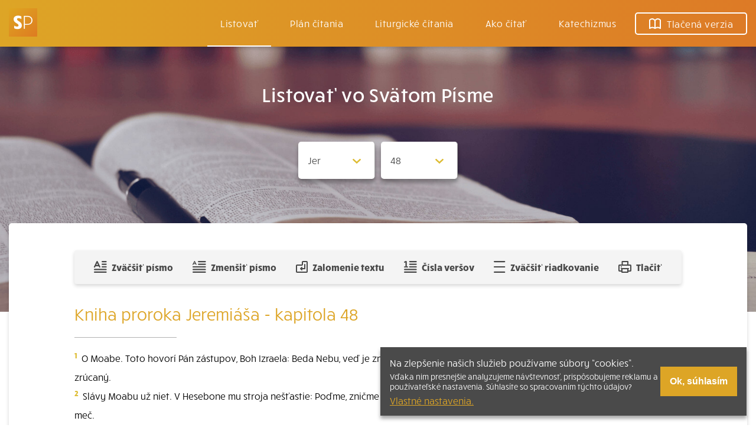

--- FILE ---
content_type: text/html; charset=UTF-8
request_url: https://svatepismo.sk/kniha-proroka-jeremiasa-48
body_size: 7921
content:
<!DOCTYPE html>
<html lang="sk">
    <head>
        <meta charset="utf-8">
        <title>Kniha proroka Jeremiáša 48 | Svatepismo.sk</title>
        <meta name="description" content="">

        <meta name="viewport" content="width=device-width, initial-scale=1">
        <meta http-equiv="x-ua-compatible" content="ie=edge">
        <meta id="contentLanguage" http-equiv="Content-Language" content="sk" />
                    <link rel="canonical" href="https://svatepismo.sk/kniha-proroka-jeremiasa-48">
                <meta name="csrf-token" content="1CAq2P648o1VQUh8nFo0q0D9ozbIlqhKyyWKixYu">

        <meta property="og:title" content="Kniha proroka Jeremiáša 48 | Svatepismo.sk">
        <meta property="og:type" content="website">
        <meta property="og:url" content="https://svatepismo.sk/kniha-proroka-jeremiasa-48">
        <meta property="og:image" content="https://svatepismo.sk/images/cover-image.png">

        <link rel="apple-touch-icon" sizes="180x180" href="/apple-touch-icon.png">
        <link rel="icon" type="image/png" sizes="32x32" href="/favicon-32x32.png">
        <link rel="icon" type="image/png" sizes="16x16" href="/favicon-16x16.png">
        <link rel="manifest" href="/site.webmanifest">
        <link rel="mask-icon" href="/safari-pinned-tab.svg" color="#5bbad5">
        <meta name="msapplication-TileColor" content="#da532c">
        <meta name="theme-color" content="#ffffff">

        <link rel="stylesheet" href="https://use.typekit.net/njc6jsy.css">
        <link rel="stylesheet" href="/css/app.css?id=0e0c01b1f92c5fb357cd">
        <link rel="stylesheet" type="text/css" media="print" href="/css/print.css?id=2a1f87c3c3ae865172d7">
            <link rel="stylesheet" href="/css/list-form.css?id=57de905ac22e217091b5"> 
    <link rel="stylesheet" href="/css/listing.css?id=aaf08bfb14ee414ca926">
        
        <meta name="theme-color" content="#DD7A26">
        <script>
    var APP_URL = "https:\/\/svatepismo.sk";
    var COOKIE_CONSENT_NAME = "cookie_consent";
</script>
</head>
<body>
    
    <header class="nav">
    <div class="nav__wrapper">
        <a href="https://svatepismo.sk" class="nav__logo nav--fix"><img src="https://svatepismo.sk/images/svate-pismo.svg" alt="Svatepismo.sk"></a>
        <a href="https://svatepismo.sk" class="nav__logo-square nav--fix-reverse"><img src="/android-chrome-192x192.png" alt="Svatepismo.sk"></a>

        <button class="nav__button" aria-label="Menu" onclick="document.body.classList.toggle('open')">
            <svg xmlns="http://www.w3.org/2000/svg" width="38" height="38" viewBox="0 0 38 38"><defs><style>.a{stroke:#fff;stroke-width:2px;}.b{fill:#fff;fill-rule:evenodd;}.c{stroke:none;}</style></defs><g transform="translate(-356 -21)"><g class="a" fill="none" transform="translate(356 21)"><rect class="c" width="38" height="38" rx="5"/><rect class="d" fill="none" x="1" y="1" width="36" height="36" rx="4"/></g><g transform="translate(-221 -1688.5)"><path class="b" d="M587,1722.5a1,1,0,0,1,1-1h16a1,1,0,0,1,0,2H588A1,1,0,0,1,587,1722.5Z"/><path class="b" d="M587,1728.75a1,1,0,0,1,1-1h16a1,1,0,0,1,0,2H588A1,1,0,0,1,587,1728.75Z"/><path class="b" d="M587,1735a1,1,0,0,1,1-1h16a1,1,0,0,1,0,2H588A1,1,0,0,1,587,1735Z"/></g></g></svg>
        </button>
        <nav class="nav__links">
            <a href="https://svatepismo.sk/genezis-1" class="nav__link  active ">
                Listovať
            </a>
            <a href="https://svatepismo.sk/plan-citania" class="nav__link ">
                Plán čítania
            </a>
            <a href="https://svatepismo.sk/liturgicke-citania" class="nav__link ">
                Liturgické čítania
            </a>
            <a href="https://svatepismo.sk/ako-citat-bibliu" class="nav__link ">
                Ako čítať <span class="nav--fix">bibliu</span>
            </a>
            <a href="http://www.katechizmus.sk" class="nav__link" target="_blank" rel="noopener">
                Katechizmus
            </a>
            <a href="https://www.kumran.sk/45-biblia" class="nav__link nav__link--outline">
                <svg xmlns="http://www.w3.org/2000/svg" width="20" height="18.002" viewBox="0 0 20 18.002"><defs></defs><g transform="translate(-106 -1527)"><path d="M124,1530.39a4.807,4.807,0,0,0-3.5-1.39,4.422,4.422,0,0,0-3.5,2.265v11.073a7.931,7.931,0,0,1,7-.048Zm-16,0v11.9a7.931,7.931,0,0,1,7,.048v-11.073a4.328,4.328,0,0,0-3.5-2.265A4.728,4.728,0,0,0,108,1530.39Zm3.512,13.11a8.138,8.138,0,0,0-3.925,1.31A1,1,0,0,1,106,1544v-14a1,1,0,0,1,.194-.592A6.643,6.643,0,0,1,111.5,1527a5.873,5.873,0,0,1,4.5,2.233,5.921,5.921,0,0,1,4.5-2.233,6.783,6.783,0,0,1,5.306,2.408A1,1,0,0,1,126,1530v14a1,1,0,0,1-1.587.81,7.424,7.424,0,0,0-3.925-1.31,7.557,7.557,0,0,0-3.948,1.342.992.992,0,0,1-1.08,0A7.264,7.264,0,0,0,111.512,1543.5Z"/></g></svg>
                Tlačená verzia <span class="nav--fix">Písma</span>
            </a>
        </nav>
    </div>
</header>

    
    <div class="hero">
        <div class="container">
            <h2 class="hero__title">Listovať vo Svätom Písme</h2>
    
            <form action="https://svatepismo.sk/listovat" class="hero__form list-form">
                <select name="book" class="list-form__select js-selected-book" aria-label="Zvolite knihu">
                    <option value="" disabled selected>Všetky knihy</option>
                                            <option value="genezis" >Gn</option>
                                            <option value="exodus" >Ex</option>
                                            <option value="levitikus" >Lv</option>
                                            <option value="numeri" >Nm</option>
                                            <option value="deuteronomium" >Dt</option>
                                            <option value="kniha-jozue" >Joz</option>
                                            <option value="kniha-sudcov" >Sdc</option>
                                            <option value="kniha-rut" >Rút</option>
                                            <option value="prva-kniha-samuelova" >1Sam</option>
                                            <option value="druha-kniha-samuelova" >2Sam</option>
                                            <option value="prva-kniha-kralov" >1Kr</option>
                                            <option value="druha-kniha-kralov" >2Kr</option>
                                            <option value="prva-kniha-kronik" >1Krn</option>
                                            <option value="druha-kniha-kronik" >2Krn</option>
                                            <option value="kniha-ezdrasova" >Ezd</option>
                                            <option value="kniha-nehemiasova" >Neh</option>
                                            <option value="kniha-tobias" >Tob</option>
                                            <option value="kniha-judita" >Jdt</option>
                                            <option value="kniha-ester" >Est</option>
                                            <option value="kniha-job" >Jób</option>
                                            <option value="zalm" >Ž</option>
                                            <option value="kniha-prislovi" >Prís</option>
                                            <option value="kniha-kazatel" >Kaz</option>
                                            <option value="piesen-piesni" >Pies</option>
                                            <option value="kniha-mudrosti" >Múd</option>
                                            <option value="kniha-sirachovcova" >Sir</option>
                                            <option value="kniha-proroka-izaiasa" >Iz</option>
                                            <option value="kniha-proroka-jeremiasa"  selected="selected">Jer</option>
                                            <option value="kniha-nareky" >Nár</option>
                                            <option value="kniha-proroka-barucha" >Bar</option>
                                            <option value="kniha-proroka-ezechiela" >Ez</option>
                                            <option value="kniha-proroka-daniela" >Dan</option>
                                            <option value="kniha-proroka-ozeasa" >Oz</option>
                                            <option value="kniha-proroka-joela" >Joel</option>
                                            <option value="kniha-proroka-amosa" >Am</option>
                                            <option value="kniha-proroka-abdiasa" >Abd</option>
                                            <option value="kniha-proroka-jonasa" >Jon</option>
                                            <option value="kniha-proroka-micheasa" >Mich</option>
                                            <option value="kniha-proroka-nahuma" >Nah</option>
                                            <option value="kniha-proroka-habakuka" >Hab</option>
                                            <option value="kniha-proroka-sofoniasa" >Sof</option>
                                            <option value="kniha-proroka-aggea" >Ag</option>
                                            <option value="kniha-proroka-zachariasa" >Zach</option>
                                            <option value="kniha-proroka-malachiasa" >Mal</option>
                                            <option value="prva-kniha-machabejcov" >1Mach</option>
                                            <option value="druha-kniha-machabejcov" >2Mach</option>
                                            <option value="evanjelium-podla-matusa" >Mt</option>
                                            <option value="evanjelium-podla-marka" >Mk</option>
                                            <option value="evanjelium-podla-lukasa" >Lk</option>
                                            <option value="evanjelium-podla-jana" >Jn</option>
                                            <option value="skutky-apostolov" >Sk</option>
                                            <option value="list-rimanom" >Rim</option>
                                            <option value="prvy-list-korintanom" >1Kor</option>
                                            <option value="druhy-list-korintanom" >2Kor</option>
                                            <option value="list-galatanom" >Gal</option>
                                            <option value="list-efezanom" >Ef</option>
                                            <option value="list-filipanom" >Flp</option>
                                            <option value="list-kolosanom" >Kol</option>
                                            <option value="prvy-list-soluncanom" >1Sol</option>
                                            <option value="druhy-list-soluncanom" >2Sol</option>
                                            <option value="prvy-list-timotejovi" >1Tim</option>
                                            <option value="druhy-list-timotejovi" >2Tim</option>
                                            <option value="list-titovi" >Tít</option>
                                            <option value="list-filemonovi" >Flm</option>
                                            <option value="list-hebrejom" >Hebr</option>
                                            <option value="jakubov-list" >Jak</option>
                                            <option value="prvy-petrov-list" >1Pt</option>
                                            <option value="druhy-petrov-list" >2Pt</option>
                                            <option value="prvy-janov-list" >1Jn</option>
                                            <option value="druhy-janov-list" >2Jn</option>
                                            <option value="treti-janov-list" >3Jn</option>
                                            <option value="judov-list" >Júd</option>
                                            <option value="kniha-zjavenia" >Zjv</option>
                                    </select>
                <select name="chapter" class="list-form__select js-selected-chapter" aria-label="Zvolite kapitolu">
                                            <option value="1" >1</option>
                                            <option value="2" >2</option>
                                            <option value="3" >3</option>
                                            <option value="4" >4</option>
                                            <option value="5" >5</option>
                                            <option value="6" >6</option>
                                            <option value="7" >7</option>
                                            <option value="8" >8</option>
                                            <option value="9" >9</option>
                                            <option value="10" >10</option>
                                            <option value="11" >11</option>
                                            <option value="12" >12</option>
                                            <option value="13" >13</option>
                                            <option value="14" >14</option>
                                            <option value="15" >15</option>
                                            <option value="16" >16</option>
                                            <option value="17" >17</option>
                                            <option value="18" >18</option>
                                            <option value="19" >19</option>
                                            <option value="20" >20</option>
                                            <option value="21" >21</option>
                                            <option value="22" >22</option>
                                            <option value="23" >23</option>
                                            <option value="24" >24</option>
                                            <option value="25" >25</option>
                                            <option value="26" >26</option>
                                            <option value="27" >27</option>
                                            <option value="28" >28</option>
                                            <option value="29" >29</option>
                                            <option value="30" >30</option>
                                            <option value="31" >31</option>
                                            <option value="32" >32</option>
                                            <option value="33" >33</option>
                                            <option value="34" >34</option>
                                            <option value="35" >35</option>
                                            <option value="36" >36</option>
                                            <option value="37" >37</option>
                                            <option value="38" >38</option>
                                            <option value="39" >39</option>
                                            <option value="40" >40</option>
                                            <option value="41" >41</option>
                                            <option value="42" >42</option>
                                            <option value="43" >43</option>
                                            <option value="44" >44</option>
                                            <option value="45" >45</option>
                                            <option value="46" >46</option>
                                            <option value="47" >47</option>
                                            <option value="48"  selected="selected">48</option>
                                            <option value="49" >49</option>
                                            <option value="50" >50</option>
                                            <option value="51" >51</option>
                                            <option value="52" >52</option>
                                    </select>
                <noscript class="list-form__submit-wrapper">
                    <button type="submit" class="list-form__submit">hľadať</button>
                </noscript>
            </form>
    
        </div>
    </div>

    <main class="container">
        <div class="wrapper wrapper--big js-tool-wrapper" data-size="16" style="font-size:16px">
            <div class="tool" style="display:none;">
    <button type="button" aria-label="Toggle tools" class="tool__toggler" onclick="this.parentNode.classList.toggle('active')">
        <span class="tool__toggler-open">Zobraziť</span>
        <span class="tool__toggler-hide">Skryť</span>
        nastavenia textu
    </button>
    <button class="tool__btn" aria-label="Zväčšiť písmo" title="Zväčšiť písmo" onclick="vacsiePismo()">
        <img src="https://svatepismo.sk/images/icon-font-bigger.svg" alt="Zväčšiť písmo">
        Zväčšiť písmo
    </button>
    <button class="tool__btn" aria-label="Zmenšiť písmo" title="Zmenšiť písmo" onclick="mensiePismo()">
        <img src="https://svatepismo.sk/images/icon-font-smaller.svg" alt="Zmenšiť písmo">
        Zmenšiť písmo
    </button>
    <button class="tool__btn " aria-label="Spojiť riadky do súvislého textu" title="Spojiť riadky do súvislého textu" onclick="joinLines(this)">
        <img src="https://svatepismo.sk/images/icon-join-text.svg" alt="Zalomenie textu">
        Zalomenie textu
    </button>
    <button class="tool__btn " aria-label="Zobraziť, alebo schovať číla veršov" title="Zobraziť, alebo schovať číla veršov" onclick="hideSup(this)">
        <img src="https://svatepismo.sk/images/icon-verse-number.svg" alt="Čísla veršov">
        Čísla veršov
    </button>
    <button class="tool__btn " aria-label="Pridať voľný riadok pre poznámky" title="Pridať voľný riadok pre poznámky" onclick="extraLine(this)">
        <img src="https://svatepismo.sk/images/icon-extra-line.svg" alt="Zväčšiť riadkovanie">
        Zväčšiť riadkovanie
    </button>
    <button class="tool__btn" aria-label="Tlačiť" title="Tlačiť" onclick="window.print()">
        <img src="https://svatepismo.sk/images/icon-print.svg" alt="Tlačiť">
        Tlačiť
    </button>
</div>

<script>
    // Enable tool
    document.querySelector(".tool").style.display = 'flex';

    var wrapper = document.querySelector(".js-tool-wrapper");

    function vacsiePismo() {
        var font = parseInt(wrapper.getAttribute("data-size"));
        wrapper.setAttribute("data-size", font +1);
        wrapper.style.fontSize = font +1 + "px";
    }

    function mensiePismo() {
        var font = parseInt(wrapper.getAttribute("data-size"));
        wrapper.setAttribute("data-size", font -1);
        wrapper.style.fontSize = font -1 + "px";
    }

    function joinLines(btn) {
        wrapper.classList.toggle("join-lines");
        btn.classList.toggle("active");
    }

    function extraLine(btn) {
        wrapper.classList.toggle("extra-line");
        btn.classList.toggle("active");
    }

    function hideSup(btn) {
        wrapper.classList.toggle("hide-sup");
        btn.classList.toggle("active");
    }
</script>
            <h1 class="heading2 pring-no-top-margin">Kniha proroka Jeremiáša  - kapitola  48</h1>
            <hr>
                            <p class="verse">
                    <sup>1</sup> O Moabe. Toto hovorí Pán zástupov, Boh Izraela: Beda Nebu, veď je zničené, potupený a podmanený je Kiriataim, potupený je hrad a zrúcaný. 

                </p>
                            <p class="verse">
                    <sup>2</sup> Slávy Moabu už niet. V Hesebone mu stroja nešťastie: Poďme, zničme ho, nech nie je národom. Aj ty, Madmen, zamĺkneš, príde za tebou meč. 

                </p>
                            <p class="verse">
                    <sup>3</sup> Čuj krik z Horonaimu, veľké pustošenie a rúcanie. 

                </p>
                            <p class="verse">
                    <sup>4</sup> Zlomený je Moab, kričia, že ich počuť až do Segoru. 

                </p>
                            <p class="verse">
                    <sup>5</sup> Áno, hore svahom Luitu vystupujú v plači. Áno, na svahu Horonaimu počuť krik pre skazu. 

                </p>
                            <p class="verse">
                    <sup>6</sup> Bežte a zachráňte si život a buďte ako tamariška na púšti. 

                </p>
                            <p class="verse">
                    <sup>7</sup> Pretože si dúfal v svoje diela a poklady, aj teba podmania! Kamoš pôjde do zajatia, jeho kňazi a kniežatá tiež. 

                </p>
                            <p class="verse">
                    <sup>8</sup> A ničiteľ vnikne do každého mesta, ani len jediné mesto sa nezachráni; zhynie údolie a skazu vezme pláň, ako riekol Pán. 

                </p>
                            <p class="verse">
                    <sup>9</sup> Dajte krídla Moabu, nech letom unikne! Jeho mestá obrátia sa na púšť, že nebude v nich obyvateľov. 

                </p>
                            <p class="verse">
                    <sup>10</sup> Zlorečený, kto koná Pánovo dielo nedbalo, zlorečený, kto si odťahuje meč od krvi! 

                </p>
                            <p class="verse">
                    <sup>11</sup> Moab bol nerušený od mladosti, spočíval na svojich kvasniciach, neprelieval sa z nádoby do nádoby a do zajatia nešiel, preto trvala jeho chuť a vôňa sa mu nezmenila. 

                </p>
                            <p class="verse">
                    <sup>12</sup> Preto veru prídu dni, hovorí Pán, keď pošlem prelievačov a nachýlia ho, vyprázdnia jeho nádoby a krčahy mu porozbíjajú. 

                </p>
                            <p class="verse">
                    <sup>13</sup> Moab ostane v hanbe pre Kamoša, ako Izraelov dom ostal v hanbe pre Betel, svoju nádej. 

                </p>
                            <p class="verse">
                    <sup>14</sup> Čo vravíte: &quot;Hrdinovia sme a mocní chlapi do boja&quot;? 

                </p>
                            <p class="verse">
                    <sup>15</sup> Moab bude zničený, vystupujú do jeho miest jeho vybraná mlaď zostupuje na jatku, hovorí Kráľ, volá sa Pán zástupov. 

                </p>
                            <p class="verse">
                    <sup>16</sup> Blíži sa skaza Moabu, jeho nešťastie sa veľmi ponáhľa. 

                </p>
                            <p class="verse">
                    <sup>17</sup> Ľutujte ho všetci z jeho okolia a všetci, čo poznáte jeho meno, vravte: &quot;Ako sa len zlomila silná palica, berla okrasná.&quot; 

                </p>
                            <p class="verse">
                    <sup>18</sup> Dolu z nádhery, seď o smäde, obyvateľka, dcéra Dibonu, veď ničiteľ Moabu útočí na teba, zrúca tvoje pevnosti! 

                </p>
                            <p class="verse">
                    <sup>19</sup> Postav sa na cestu a vyzeraj, obyvateľka Aroeru, pýtaj sa bežcov a utečencov. Povedz: &quot;Čo sa stalo?&quot; 

                </p>
                            <p class="verse">
                    <sup>20</sup> V hanbe je Moab, áno, podlomil sa, kvíľte a volajte, zvestujte pri Arnone, že Moab je zničený. 

                </p>
                            <p class="verse">
                    <sup>21</sup> Príde súd na krajiny roviny, na Helon, na Jasu, na Mefaat, 

                </p>
                            <p class="verse">
                    <sup>22</sup> na Dibon, na Nebo, na Bet-Debelaim, 

                </p>
                            <p class="verse">
                    <sup>23</sup> na Kiriataim, na Bet-Gamul, na Bet-Maon, 

                </p>
                            <p class="verse">
                    <sup>24</sup> na Kariot, na Bozru a na všetky mestá moabskej krajiny, či sú ďaleko blízko. 

                </p>
                            <p class="verse">
                    <sup>25</sup> Odrazený je roh Moabu a jeho rameno je zlomené, hovorí Pán. 

                </p>
                            <p class="verse">
                    <sup>26</sup> Opojte ho, veď sa dvíhal nad Pána, nech sa Moab váľa v tom, čo vydávil, nech je aj on na posmech. 

                </p>
                            <p class="verse">
                    <sup>27</sup> A či ti Izrael nebol na posmech? Či ho dochytili medzi zlodejmi, že si vždy pokyvoval hlavou, keď si s ním hovoril? 

                </p>
                            <p class="verse">
                    <sup>28</sup> Opustite mestá a bývajte v bralách, obyvatelia Moabu, buďte ako holub, ktorý hniezdi na okraji dier. 

                </p>
                            <p class="verse">
                    <sup>29</sup> Počuli sme o pýche Moabu, veľmi pyšný je, o jeho namyslenosti, pýche, nadutosti, povýšenosti srdca. 

                </p>
                            <p class="verse">
                    <sup>30</sup> Ja poznám - hovorí Pán - jeho prchkosť; má nezmyselné reči, nezmyselné činy. 

                </p>
                            <p class="verse">
                    <sup>31</sup> Preto kvílim pre Moab, pre celý Moab volám, pre ľudí z Kir Cheresu vzdychám. 

                </p>
                            <p class="verse">
                    <sup>32</sup> Viac ako Jazer oplakávam vinohrad Sabamy. Tvoje výhonky prekračovali more, siahali až k (moru) Jazeru: do tvojej oberačky a tvojho vinobrania vpadol ničiteľ. 

                </p>
                            <p class="verse">
                    <sup>33</sup> I zmizla radosť a plesanie zo záhrad a z krajiny moabskej. Urobím koniec vínu v lisoch, šliapač nešliape, ujúkanie nie je ujúkaním. 

                </p>
                            <p class="verse">
                    <sup>34</sup> Krik znie od Hesebonu k Eleále, až k Jase vydávajú hlas. Od Segoru až k Horonaimu, k tretiemu Eglatu; veď aj vody Nimrimu sa na púšť obrátia. 

                </p>
                            <p class="verse">
                    <sup>35</sup> A urobím v Moabe koniec - hovorí Pán, tým, čo vystupujú na výšinu a okiadzajú bôžikov. 

                </p>
                            <p class="verse">
                    <sup>36</sup> Preto moje vnútro vzlyká pre Moaba ako flauta, moje srdce pre ľud z Kír Cheresu ako flauta vzlyká, lebo stratili svoje zvyšky. 

                </p>
                            <p class="verse">
                    <sup>37</sup> Veď každá hlava je plešivá a každá brada oholená, na každej ruke zárezy a na každých bedrách vrecovina. 

                </p>
                            <p class="verse">
                    <sup>38</sup> Na všetkých strechách Moabu i na jeho uliciach všetko narieka, lebo som zlomil Moab ako odpornú nádobu - hovorí Pán. 

                </p>
                            <p class="verse">
                    <sup>39</sup> Ako je zničený! Kvíľte! Ako Moab obrátil s hanbou šiju! Moab bude posmechom a hrôzou všetkým, ktorých má vôkol seba. 

                </p>
                            <p class="verse">
                    <sup>40</sup> Lebo toto hovorí Pán: Pozri, letí ako orol, rozprestiera krídla nad Moabom. 

                </p>
                            <p class="verse">
                    <sup>41</sup> Podmanené sú mestá a zaujaté pevnosti. Srdce hrdinov Moabska však ten deň bude ako srdce ženy, ktorá rodí. 

                </p>
                            <p class="verse">
                    <sup>42</sup> Moab bude zničený, nebude národom, pretože sa vyvyšoval nad Pána. 

                </p>
                            <p class="verse">
                    <sup>43</sup> Strach, jama a osídlo pre teba, obyvateľ Moabu - hovorí Pán. 

                </p>
                            <p class="verse">
                    <sup>44</sup> Kto unikne hrôze, padne do jamy, a kto vystúpi z jamy, chytí sa do osídla; áno, toto dopustím na Moab v roku jeho navštívenia - hovorí Pán. 

                </p>
                            <p class="verse">
                    <sup>45</sup> V tieni Hesebonu zastanú utečenci bez moci. Veď z Hesebonu vyšľahne oheň a plameň z domu Sehona i strávi sluchy Moabu a temä zúrivcov. 

                </p>
                            <p class="verse">
                    <sup>46</sup> Beda ti, Moab, zahynul ľud Kamoša, veď ti synov odviedli do zajatia a tvoje dcéry do vyhnanstva. 

                </p>
                            <p class="verse">
                    <sup>47</sup> Ale obrátim osud Moabu na konci dní,&quot; hovorí Pán. Potiaľto je súd nad Moabom.

                </p>
                        <hr>
        </div>
    </main>


    <div class="carousel">
            <a href="https://www.kumran.sk/postne-zamyslenia/26274-oziveni-laskou.html" class="carousel__item">
            <img src="" data-src="https://svatepismo.sk/storage/JqKBOR5hFebx3qHPaUfqN3L1Sb0BDdQ7QC5azT0j.jpg" alt="Oživení láskou – Ann Voskampová" class="carousel__img lozad" target="_blank" rel="noopener" width="500" height="500">
        </a>
            <a href="https://www.kumran.sk/kazdodenne-zamyslenia/26019-oddychnuta-dusa.html" class="carousel__item">
            <img src="" data-src="https://svatepismo.sk/storage/Dnk30AUDnkFoM5pW1YG9gocTT1OnNcLzM5xIasCn.jpg" alt="Oddýchnutá duša – Tessa Afsharová" class="carousel__img lozad" target="_blank" rel="noopener" width="500" height="500">
        </a>
            <a href="https://www.kumran.sk/spolocenska-beletria/26020-v-tieni-magnolii.html" class="carousel__item">
            <img src="" data-src="https://svatepismo.sk/storage/BJdHlAGLlZSPg3Frky97PMIUL9tILFPWor6V1eH8.jpg" alt="V tieni magnólií" class="carousel__img lozad" target="_blank" rel="noopener" width="500" height="500">
        </a>
            <a href="https://www.kumran.sk/pollyanna-knizna-seria/25984-pollyannine-poklady.html" class="carousel__item">
            <img src="" data-src="https://svatepismo.sk/storage/CFa4Va85pfzx2lyB0sD4MGtB8lBAXwo2ROblZxfW.jpg" alt="Pollyannine poklady" class="carousel__img lozad" target="_blank" rel="noopener" width="500" height="500">
        </a>
            <a href="https://www.kumran.sk/duchovny-rast-pre-deti/10278-biblia-pre-drobcekov.html" class="carousel__item">
            <img src="" data-src="https://svatepismo.sk/storage/K0qwYZOiLnvVtKfZ4qgBJn7b4Gj1fTlh35vxWQw3.jpg" alt="Biblia pre drobčekov" class="carousel__img lozad" target="_blank" rel="noopener" width="500" height="500">
        </a>
            <a href="https://www.kumran.sk/kalendare-malovanky-denniky-/25887-pomoc-z-neba-vytrhavaci-blok-s-citatmi.html" class="carousel__item">
            <img src="" data-src="https://svatepismo.sk/storage/QdTg4th3pDWxkNWrWouy88eB5AcwWQCVYZl1ZkU1.jpg" alt="Pomoc z neba (Max Lucado)" class="carousel__img lozad" target="_blank" rel="noopener" width="500" height="500">
        </a>
    </div>

<footer class="footer">
    <nav class="footer__nav">
        <a href="https://svatepismo.sk/genezis-1" class="footer__nav-item">Listovať</a>
        <a href="https://svatepismo.sk/plan-citania" class="footer__nav-item">Plán čítania</a>
        <a href="https://svatepismo.sk/liturgicke-citania" class="footer__nav-item">Liturgické čítania</a>
        <a href="https://svatepismo.sk/kontakt" class="footer__nav-item">Kontakt</a>
        <a href="https://svatepismo.sk/ako-citat-bibliu" class="footer__nav-item">Ako čítať bibliu</a>
        <a href="https://www.katechizmus.sk" class="footer__nav-item" target="_blank" rel="noopener">Katechizmus</a>
        <a href="https://www.kumran.sk/45-biblia" class="footer__nav-item">Tlačená verzia Písma</a>
    </nav>
    <p class="footer__text">&copy; 2026 svatepismo.sk | <span class="no-wrap">Všetky práva vyhradené</span> | Táto stránka funguje aj vďaka kresťanskému kníhkupectvu <a href="https://www.kumran.sk/" target="_blank">Kumran.sk</a></p>
</footer>

            <div class="cookie-consent js-cookie-consent" style="display:none">
            <div>
                Na zlepšenie našich služieb používame súbory “cookies”.<br>
                <small>Vďaka nim presnejšie analyzujeme návštevnosť, prispôsobujeme reklamu a používateľské nastavenia. Súhlasíte so spracovaním týchto údajov?</small>
                <a href="https://svatepismo.sk/cookie-policy">Vlastné nastavenia.</a>
            </div>
            <button type="button" class="js-cookie-accept">Ok, súhlasím</button>
        </div>
    
    <!-- Scripts -->
    <script src="https://cdn.jsdelivr.net/npm/lozad/dist/lozad.min.js"></script>
    <script>
        const lazyLoadObserver = lozad();
        lazyLoadObserver.observe();
    </script>
    <script src="/js/app.js?id=a3ee43a6b72c53c5730d"></script>

        <script>
        var selectedBook = document.querySelector(".js-selected-book");
        var selectedChapter = document.querySelector(".js-selected-chapter");

        selectedBook.addEventListener("change", function() {
            location.href = APP_URL + '/' + selectedBook.value + '-1';
        });

        selectedChapter.addEventListener("change", function() {
            location.href = APP_URL + '/' + selectedBook.value + '-' + selectedChapter.value;
        });
    </script>
</body>
</html>
